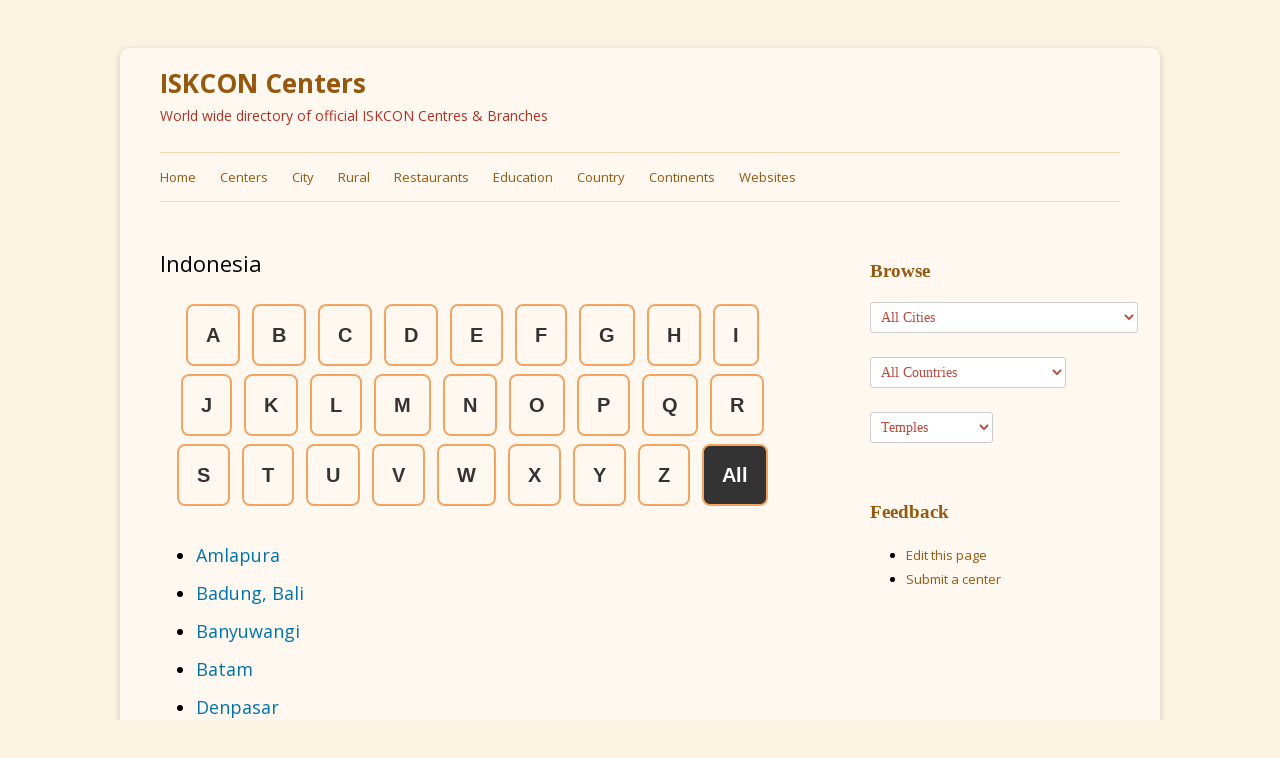

--- FILE ---
content_type: text/html; charset=UTF-8
request_url: https://centers.iskcondesiretree.com/indonesia/
body_size: 12742
content:
<!DOCTYPE html>
<!--[if IE 7]>
<html class="ie ie7" dir="ltr" lang="en-US" prefix="og: https://ogp.me/ns#">
<![endif]-->
<!--[if IE 8]>
<html class="ie ie8" dir="ltr" lang="en-US" prefix="og: https://ogp.me/ns#">
<![endif]-->
<!--[if !(IE 7) & !(IE 8)]><!-->
<html dir="ltr" lang="en-US" prefix="og: https://ogp.me/ns#">
<!--<![endif]-->
<head>
<meta charset="UTF-8" />
<meta name="viewport" content="width=device-width" />
<title>ISKCON Indonesia | Asia | ISKCON Centers</title>
<link rel="profile" href="https://gmpg.org/xfn/11" />
<link rel="pingback" href="https://centers.iskcondesiretree.com/xmlrpc.php" />
<link rel="icon" href="https://centers.iskcondesiretree.com/wp-content/uploads/2011/06/ISKCON-LOGO-300x255.png" type="image/x-icon" />
<link rel="shortcut icon" href="https://centers.iskcondesiretree.com/wp-content/uploads/2011/06/ISKCON-LOGO-300x255.png" type="image/x-icon" />
<!--[if lt IE 9]>
<script src="https://centers.iskcondesiretree.com/wp-content/themes/iskcenters/js/html5.js" type="text/javascript"></script>
<script>
  (function(i,s,o,g,r,a,m){i['GoogleAnalyticsObject']=r;i[r]=i[r]||function(){
  (i[r].q=i[r].q||[]).push(arguments)},i[r].l=1*new Date();a=s.createElement(o),
  m=s.getElementsByTagName(o)[0];a.async=1;a.src=g;m.parentNode.insertBefore(a,m)
  })(window,document,'script','//www.google-analytics.com/analytics.js','ga');

  ga('create', 'UA-8513859-6', 'auto');
  ga('send', 'pageview');

</script>

<![endif]-->

		<!-- All in One SEO 4.9.3 - aioseo.com -->
	<meta name="description" content="The International Society For Krishna Consciousness (ISKCON) in Indonesia. Official contact detail of all ISKCON Center in Indonesia by www.iskconcenters.com" />
	<meta name="robots" content="max-image-preview:large" />
	<link rel="canonical" href="https://centers.iskcondesiretree.com/indonesia/" />
	<meta name="generator" content="All in One SEO (AIOSEO) 4.9.3" />
		<meta property="og:locale" content="en_US" />
		<meta property="og:site_name" content="ISKCON Centers - World wide directory of official ISKCON Centres &amp; Branches" />
		<meta property="og:type" content="article" />
		<meta property="og:title" content="ISKCON Indonesia | Asia | ISKCON Centers" />
		<meta property="og:description" content="The International Society For Krishna Consciousness (ISKCON) in Indonesia. Official contact detail of all ISKCON Center in Indonesia by www.iskconcenters.com" />
		<meta property="og:url" content="https://centers.iskcondesiretree.com/indonesia/" />
		<meta property="article:published_time" content="2011-07-09T10:12:02+00:00" />
		<meta property="article:modified_time" content="2026-01-02T04:16:41+00:00" />
		<meta name="twitter:card" content="summary" />
		<meta name="twitter:title" content="ISKCON Indonesia | Asia | ISKCON Centers" />
		<meta name="twitter:description" content="The International Society For Krishna Consciousness (ISKCON) in Indonesia. Official contact detail of all ISKCON Center in Indonesia by www.iskconcenters.com" />
		<script type="application/ld+json" class="aioseo-schema">
			{"@context":"https:\/\/schema.org","@graph":[{"@type":"BreadcrumbList","@id":"https:\/\/centers.iskcondesiretree.com\/indonesia\/#breadcrumblist","itemListElement":[{"@type":"ListItem","@id":"https:\/\/centers.iskcondesiretree.com#listItem","position":1,"name":"Home","item":"https:\/\/centers.iskcondesiretree.com","nextItem":{"@type":"ListItem","@id":"https:\/\/centers.iskcondesiretree.com\/indonesia\/#listItem","name":"Indonesia"}},{"@type":"ListItem","@id":"https:\/\/centers.iskcondesiretree.com\/indonesia\/#listItem","position":2,"name":"Indonesia","previousItem":{"@type":"ListItem","@id":"https:\/\/centers.iskcondesiretree.com#listItem","name":"Home"}}]},{"@type":"Organization","@id":"https:\/\/centers.iskcondesiretree.com\/#organization","name":"ISKCON Centers","description":"World wide directory of official ISKCON Centres & Branches","url":"https:\/\/centers.iskcondesiretree.com\/"},{"@type":"WebPage","@id":"https:\/\/centers.iskcondesiretree.com\/indonesia\/#webpage","url":"https:\/\/centers.iskcondesiretree.com\/indonesia\/","name":"ISKCON Indonesia | Asia | ISKCON Centers","description":"The International Society For Krishna Consciousness (ISKCON) in Indonesia. Official contact detail of all ISKCON Center in Indonesia by www.iskconcenters.com","inLanguage":"en-US","isPartOf":{"@id":"https:\/\/centers.iskcondesiretree.com\/#website"},"breadcrumb":{"@id":"https:\/\/centers.iskcondesiretree.com\/indonesia\/#breadcrumblist"},"datePublished":"2011-07-09T10:12:02+00:00","dateModified":"2026-01-02T04:16:41+00:00"},{"@type":"WebSite","@id":"https:\/\/centers.iskcondesiretree.com\/#website","url":"https:\/\/centers.iskcondesiretree.com\/","name":"ISKCON Centers","description":"World wide directory of official ISKCON Centres & Branches","inLanguage":"en-US","publisher":{"@id":"https:\/\/centers.iskcondesiretree.com\/#organization"}}]}
		</script>
		<!-- All in One SEO -->

<link rel='dns-prefetch' href='//fonts.googleapis.com' />
<link rel="alternate" type="application/rss+xml" title="ISKCON Centers &raquo; Feed" href="https://centers.iskcondesiretree.com/feed/" />
<link rel="alternate" type="application/rss+xml" title="ISKCON Centers &raquo; Comments Feed" href="https://centers.iskcondesiretree.com/comments/feed/" />
<link rel="alternate" title="oEmbed (JSON)" type="application/json+oembed" href="https://centers.iskcondesiretree.com/wp-json/oembed/1.0/embed?url=https%3A%2F%2Fcenters.iskcondesiretree.com%2Findonesia%2F" />
<link rel="alternate" title="oEmbed (XML)" type="text/xml+oembed" href="https://centers.iskcondesiretree.com/wp-json/oembed/1.0/embed?url=https%3A%2F%2Fcenters.iskcondesiretree.com%2Findonesia%2F&#038;format=xml" />
<style id='wp-img-auto-sizes-contain-inline-css' type='text/css'>
img:is([sizes=auto i],[sizes^="auto," i]){contain-intrinsic-size:3000px 1500px}
/*# sourceURL=wp-img-auto-sizes-contain-inline-css */
</style>
<style id='wp-emoji-styles-inline-css' type='text/css'>

	img.wp-smiley, img.emoji {
		display: inline !important;
		border: none !important;
		box-shadow: none !important;
		height: 1em !important;
		width: 1em !important;
		margin: 0 0.07em !important;
		vertical-align: -0.1em !important;
		background: none !important;
		padding: 0 !important;
	}
/*# sourceURL=wp-emoji-styles-inline-css */
</style>
<link rel='stylesheet' id='wp-block-library-css' href='https://centers.iskcondesiretree.com/wp-includes/css/dist/block-library/style.min.css?ver=6.9' type='text/css' media='all' />
<style id='global-styles-inline-css' type='text/css'>
:root{--wp--preset--aspect-ratio--square: 1;--wp--preset--aspect-ratio--4-3: 4/3;--wp--preset--aspect-ratio--3-4: 3/4;--wp--preset--aspect-ratio--3-2: 3/2;--wp--preset--aspect-ratio--2-3: 2/3;--wp--preset--aspect-ratio--16-9: 16/9;--wp--preset--aspect-ratio--9-16: 9/16;--wp--preset--color--black: #000000;--wp--preset--color--cyan-bluish-gray: #abb8c3;--wp--preset--color--white: #ffffff;--wp--preset--color--pale-pink: #f78da7;--wp--preset--color--vivid-red: #cf2e2e;--wp--preset--color--luminous-vivid-orange: #ff6900;--wp--preset--color--luminous-vivid-amber: #fcb900;--wp--preset--color--light-green-cyan: #7bdcb5;--wp--preset--color--vivid-green-cyan: #00d084;--wp--preset--color--pale-cyan-blue: #8ed1fc;--wp--preset--color--vivid-cyan-blue: #0693e3;--wp--preset--color--vivid-purple: #9b51e0;--wp--preset--gradient--vivid-cyan-blue-to-vivid-purple: linear-gradient(135deg,rgb(6,147,227) 0%,rgb(155,81,224) 100%);--wp--preset--gradient--light-green-cyan-to-vivid-green-cyan: linear-gradient(135deg,rgb(122,220,180) 0%,rgb(0,208,130) 100%);--wp--preset--gradient--luminous-vivid-amber-to-luminous-vivid-orange: linear-gradient(135deg,rgb(252,185,0) 0%,rgb(255,105,0) 100%);--wp--preset--gradient--luminous-vivid-orange-to-vivid-red: linear-gradient(135deg,rgb(255,105,0) 0%,rgb(207,46,46) 100%);--wp--preset--gradient--very-light-gray-to-cyan-bluish-gray: linear-gradient(135deg,rgb(238,238,238) 0%,rgb(169,184,195) 100%);--wp--preset--gradient--cool-to-warm-spectrum: linear-gradient(135deg,rgb(74,234,220) 0%,rgb(151,120,209) 20%,rgb(207,42,186) 40%,rgb(238,44,130) 60%,rgb(251,105,98) 80%,rgb(254,248,76) 100%);--wp--preset--gradient--blush-light-purple: linear-gradient(135deg,rgb(255,206,236) 0%,rgb(152,150,240) 100%);--wp--preset--gradient--blush-bordeaux: linear-gradient(135deg,rgb(254,205,165) 0%,rgb(254,45,45) 50%,rgb(107,0,62) 100%);--wp--preset--gradient--luminous-dusk: linear-gradient(135deg,rgb(255,203,112) 0%,rgb(199,81,192) 50%,rgb(65,88,208) 100%);--wp--preset--gradient--pale-ocean: linear-gradient(135deg,rgb(255,245,203) 0%,rgb(182,227,212) 50%,rgb(51,167,181) 100%);--wp--preset--gradient--electric-grass: linear-gradient(135deg,rgb(202,248,128) 0%,rgb(113,206,126) 100%);--wp--preset--gradient--midnight: linear-gradient(135deg,rgb(2,3,129) 0%,rgb(40,116,252) 100%);--wp--preset--font-size--small: 13px;--wp--preset--font-size--medium: 20px;--wp--preset--font-size--large: 36px;--wp--preset--font-size--x-large: 42px;--wp--preset--spacing--20: 0.44rem;--wp--preset--spacing--30: 0.67rem;--wp--preset--spacing--40: 1rem;--wp--preset--spacing--50: 1.5rem;--wp--preset--spacing--60: 2.25rem;--wp--preset--spacing--70: 3.38rem;--wp--preset--spacing--80: 5.06rem;--wp--preset--shadow--natural: 6px 6px 9px rgba(0, 0, 0, 0.2);--wp--preset--shadow--deep: 12px 12px 50px rgba(0, 0, 0, 0.4);--wp--preset--shadow--sharp: 6px 6px 0px rgba(0, 0, 0, 0.2);--wp--preset--shadow--outlined: 6px 6px 0px -3px rgb(255, 255, 255), 6px 6px rgb(0, 0, 0);--wp--preset--shadow--crisp: 6px 6px 0px rgb(0, 0, 0);}:where(.is-layout-flex){gap: 0.5em;}:where(.is-layout-grid){gap: 0.5em;}body .is-layout-flex{display: flex;}.is-layout-flex{flex-wrap: wrap;align-items: center;}.is-layout-flex > :is(*, div){margin: 0;}body .is-layout-grid{display: grid;}.is-layout-grid > :is(*, div){margin: 0;}:where(.wp-block-columns.is-layout-flex){gap: 2em;}:where(.wp-block-columns.is-layout-grid){gap: 2em;}:where(.wp-block-post-template.is-layout-flex){gap: 1.25em;}:where(.wp-block-post-template.is-layout-grid){gap: 1.25em;}.has-black-color{color: var(--wp--preset--color--black) !important;}.has-cyan-bluish-gray-color{color: var(--wp--preset--color--cyan-bluish-gray) !important;}.has-white-color{color: var(--wp--preset--color--white) !important;}.has-pale-pink-color{color: var(--wp--preset--color--pale-pink) !important;}.has-vivid-red-color{color: var(--wp--preset--color--vivid-red) !important;}.has-luminous-vivid-orange-color{color: var(--wp--preset--color--luminous-vivid-orange) !important;}.has-luminous-vivid-amber-color{color: var(--wp--preset--color--luminous-vivid-amber) !important;}.has-light-green-cyan-color{color: var(--wp--preset--color--light-green-cyan) !important;}.has-vivid-green-cyan-color{color: var(--wp--preset--color--vivid-green-cyan) !important;}.has-pale-cyan-blue-color{color: var(--wp--preset--color--pale-cyan-blue) !important;}.has-vivid-cyan-blue-color{color: var(--wp--preset--color--vivid-cyan-blue) !important;}.has-vivid-purple-color{color: var(--wp--preset--color--vivid-purple) !important;}.has-black-background-color{background-color: var(--wp--preset--color--black) !important;}.has-cyan-bluish-gray-background-color{background-color: var(--wp--preset--color--cyan-bluish-gray) !important;}.has-white-background-color{background-color: var(--wp--preset--color--white) !important;}.has-pale-pink-background-color{background-color: var(--wp--preset--color--pale-pink) !important;}.has-vivid-red-background-color{background-color: var(--wp--preset--color--vivid-red) !important;}.has-luminous-vivid-orange-background-color{background-color: var(--wp--preset--color--luminous-vivid-orange) !important;}.has-luminous-vivid-amber-background-color{background-color: var(--wp--preset--color--luminous-vivid-amber) !important;}.has-light-green-cyan-background-color{background-color: var(--wp--preset--color--light-green-cyan) !important;}.has-vivid-green-cyan-background-color{background-color: var(--wp--preset--color--vivid-green-cyan) !important;}.has-pale-cyan-blue-background-color{background-color: var(--wp--preset--color--pale-cyan-blue) !important;}.has-vivid-cyan-blue-background-color{background-color: var(--wp--preset--color--vivid-cyan-blue) !important;}.has-vivid-purple-background-color{background-color: var(--wp--preset--color--vivid-purple) !important;}.has-black-border-color{border-color: var(--wp--preset--color--black) !important;}.has-cyan-bluish-gray-border-color{border-color: var(--wp--preset--color--cyan-bluish-gray) !important;}.has-white-border-color{border-color: var(--wp--preset--color--white) !important;}.has-pale-pink-border-color{border-color: var(--wp--preset--color--pale-pink) !important;}.has-vivid-red-border-color{border-color: var(--wp--preset--color--vivid-red) !important;}.has-luminous-vivid-orange-border-color{border-color: var(--wp--preset--color--luminous-vivid-orange) !important;}.has-luminous-vivid-amber-border-color{border-color: var(--wp--preset--color--luminous-vivid-amber) !important;}.has-light-green-cyan-border-color{border-color: var(--wp--preset--color--light-green-cyan) !important;}.has-vivid-green-cyan-border-color{border-color: var(--wp--preset--color--vivid-green-cyan) !important;}.has-pale-cyan-blue-border-color{border-color: var(--wp--preset--color--pale-cyan-blue) !important;}.has-vivid-cyan-blue-border-color{border-color: var(--wp--preset--color--vivid-cyan-blue) !important;}.has-vivid-purple-border-color{border-color: var(--wp--preset--color--vivid-purple) !important;}.has-vivid-cyan-blue-to-vivid-purple-gradient-background{background: var(--wp--preset--gradient--vivid-cyan-blue-to-vivid-purple) !important;}.has-light-green-cyan-to-vivid-green-cyan-gradient-background{background: var(--wp--preset--gradient--light-green-cyan-to-vivid-green-cyan) !important;}.has-luminous-vivid-amber-to-luminous-vivid-orange-gradient-background{background: var(--wp--preset--gradient--luminous-vivid-amber-to-luminous-vivid-orange) !important;}.has-luminous-vivid-orange-to-vivid-red-gradient-background{background: var(--wp--preset--gradient--luminous-vivid-orange-to-vivid-red) !important;}.has-very-light-gray-to-cyan-bluish-gray-gradient-background{background: var(--wp--preset--gradient--very-light-gray-to-cyan-bluish-gray) !important;}.has-cool-to-warm-spectrum-gradient-background{background: var(--wp--preset--gradient--cool-to-warm-spectrum) !important;}.has-blush-light-purple-gradient-background{background: var(--wp--preset--gradient--blush-light-purple) !important;}.has-blush-bordeaux-gradient-background{background: var(--wp--preset--gradient--blush-bordeaux) !important;}.has-luminous-dusk-gradient-background{background: var(--wp--preset--gradient--luminous-dusk) !important;}.has-pale-ocean-gradient-background{background: var(--wp--preset--gradient--pale-ocean) !important;}.has-electric-grass-gradient-background{background: var(--wp--preset--gradient--electric-grass) !important;}.has-midnight-gradient-background{background: var(--wp--preset--gradient--midnight) !important;}.has-small-font-size{font-size: var(--wp--preset--font-size--small) !important;}.has-medium-font-size{font-size: var(--wp--preset--font-size--medium) !important;}.has-large-font-size{font-size: var(--wp--preset--font-size--large) !important;}.has-x-large-font-size{font-size: var(--wp--preset--font-size--x-large) !important;}
/*# sourceURL=global-styles-inline-css */
</style>

<style id='classic-theme-styles-inline-css' type='text/css'>
/*! This file is auto-generated */
.wp-block-button__link{color:#fff;background-color:#32373c;border-radius:9999px;box-shadow:none;text-decoration:none;padding:calc(.667em + 2px) calc(1.333em + 2px);font-size:1.125em}.wp-block-file__button{background:#32373c;color:#fff;text-decoration:none}
/*# sourceURL=/wp-includes/css/classic-themes.min.css */
</style>
<link rel='stylesheet' id='parent-style-css' href='https://centers.iskcondesiretree.com/wp-content/themes/iskcenters/style.css?ver=6.9' type='text/css' media='all' />
<link rel='stylesheet' id='twentytwelve-fonts-css' href='https://fonts.googleapis.com/css?family=Open+Sans:400italic,700italic,400,700&#038;subset=latin,latin-ext' type='text/css' media='all' />
<link rel='stylesheet' id='twentytwelve-style-css' href='https://centers.iskcondesiretree.com/wp-content/themes/iskcenters-child/style.css?ver=6.9' type='text/css' media='all' />
<link rel='stylesheet' id='wp-pagenavi-css' href='https://centers.iskcondesiretree.com/wp-content/plugins/wp-pagenavi/pagenavi-css.css?ver=2.70' type='text/css' media='all' />
<link rel='stylesheet' id='dashicons-css' href='https://centers.iskcondesiretree.com/wp-includes/css/dashicons.min.css?ver=6.9' type='text/css' media='all' />
<link rel='stylesheet' id='alphalisting-css' href='https://centers.iskcondesiretree.com/wp-content/plugins/alphalisting/css/alphalisting-default.css?ver=4.3.7' type='text/css' media='all' />
<script type="text/javascript" src="https://centers.iskcondesiretree.com/wp-includes/js/jquery/jquery.min.js?ver=3.7.1" id="jquery-core-js"></script>
<script type="text/javascript" src="https://centers.iskcondesiretree.com/wp-includes/js/jquery/jquery-migrate.min.js?ver=3.4.1" id="jquery-migrate-js"></script>
<link rel="https://api.w.org/" href="https://centers.iskcondesiretree.com/wp-json/" /><link rel="alternate" title="JSON" type="application/json" href="https://centers.iskcondesiretree.com/wp-json/wp/v2/pages/2027" /><link rel="EditURI" type="application/rsd+xml" title="RSD" href="https://centers.iskcondesiretree.com/xmlrpc.php?rsd" />
<meta name="generator" content="WordPress 6.9" />
<link rel='shortlink' href='https://centers.iskcondesiretree.com/?p=2027' />
<style>
    /* Container styling */
    .az-filter {
        margin-bottom: 30px;
        text-align: center;
        font-family: Arial, sans-serif;
    }

    /* Alphabet letters */
    .az-filter a {
        display: inline-block;
        padding: 12px 18px;
        margin: 4px;
        border-radius: 8px;
        border: 2px solid #f4a460;
        text-decoration: none;
        font-weight: bold;
        font-size: 20px;
        color: #333;
        transition: all 0.3s ease;
    }

    /* Hover and active states */
    .az-filter a.active,
    .az-filter a:hover {
        background-color: #f4a460;
        color: #fff;
        transform: scale(1.2);
        box-shadow: 0 4px 8px rgba(0,0,0,0.2);
    }

    /* "All" button styling */
    .az-filter a:last-child {
        background-color: #333;
        color: #fff;
    }

    .az-filter a:last-child:hover {
        background-color: #f4a460;
        color: #000;
    }

    /* Posts list */
    .az-post-list {
        list-style: none;
        padding-left: 0;
        font-size: 18px;
    }

    .az-post-list li {
        margin-bottom: 8px;
    }

    .az-post-list li a {
        color: #0073aa;
        text-decoration: none;
        transition: color 0.3s;
    }

    .az-post-list li a:hover {
        color: #f4a460;
    }
    </style><style type="text/css" id="custom-background-css">
body.custom-background { background-color: #fcf2e0; }
</style>
			<style type="text/css" id="wp-custom-css">
			/*
You can add your own CSS here.

Click the help icon above to learn more.
*/
.menu-item {margin-right: 20px!important;}		</style>
		</head>

<body data-rsssl=1 class="wp-singular page-template-default page page-id-2027 custom-background wp-theme-iskcenters wp-child-theme-iskcenters-child custom-font-enabled single-author">
<div id="page" class="hfeed site">
	<header id="masthead" class="site-header" role="banner">
       		<hgroup>
			<h1 class="site-title"><a href="https://centers.iskcondesiretree.com/" title="ISKCON Centers" rel="home">ISKCON Centers</a></h1>
			<h2 class="site-description">World wide directory of official ISKCON Centres &amp; Branches</h2>
		</hgroup>
               
		<nav id="site-navigation" class="main-navigation" role="navigation">
			<button class="menu-toggle">Menu</button>
			<a class="assistive-text" href="#content" title="Skip to content">Skip to content</a>
			<div class="menu-header-container"><ul id="menu-header" class="nav-menu"><li id="menu-item-439" class="menu-item menu-item-type-post_type menu-item-object-page menu-item-home menu-item-439"><a href="https://centers.iskcondesiretree.com/">Home</a></li>
<li id="menu-item-7587" class="menu-item menu-item-type-post_type menu-item-object-page menu-item-7587"><a href="https://centers.iskcondesiretree.com/centers/">Centers</a></li>
<li id="menu-item-429" class="menu-item menu-item-type-post_type menu-item-object-page menu-item-429"><a href="https://centers.iskcondesiretree.com/city/">City</a></li>
<li id="menu-item-7588" class="menu-item menu-item-type-post_type menu-item-object-page menu-item-7588"><a href="https://centers.iskcondesiretree.com/farm-and-rural-communities/">Rural</a></li>
<li id="menu-item-10815" class="menu-item menu-item-type-post_type menu-item-object-page menu-item-10815"><a href="https://centers.iskcondesiretree.com/restaurants/">Restaurants</a></li>
<li id="menu-item-10886" class="menu-item menu-item-type-post_type menu-item-object-page menu-item-10886"><a href="https://centers.iskcondesiretree.com/iskcon-education/">Education</a></li>
<li id="menu-item-307" class="menu-item menu-item-type-post_type menu-item-object-page menu-item-307"><a href="https://centers.iskcondesiretree.com/country/">Country</a></li>
<li id="menu-item-2296" class="menu-item menu-item-type-post_type menu-item-object-page menu-item-2296"><a href="https://centers.iskcondesiretree.com/continents/">Continents</a></li>
<li id="menu-item-467" class="menu-item menu-item-type-post_type menu-item-object-page menu-item-467"><a href="https://centers.iskcondesiretree.com/websites/">Websites</a></li>
</ul></div>		</nav><!-- #site-navigation -->

			</header><!-- #masthead -->

	<div id="main" class="wrapper">
	<div id="primary" class="site-content">
		<div id="content" role="main">

							
	<article id="post-2027" class="post-2027 page type-page status-publish hentry">
		<header class="entry-header">
												<h1 class="entry-title">Indonesia</h1>
		</header>

		<div class="entry-content">
			<div class="az-filter"><a class="" href="/indonesia/?letter=A">A</a> <a class="" href="/indonesia/?letter=B">B</a> <a class="" href="/indonesia/?letter=C">C</a> <a class="" href="/indonesia/?letter=D">D</a> <a class="" href="/indonesia/?letter=E">E</a> <a class="" href="/indonesia/?letter=F">F</a> <a class="" href="/indonesia/?letter=G">G</a> <a class="" href="/indonesia/?letter=H">H</a> <a class="" href="/indonesia/?letter=I">I</a> <a class="" href="/indonesia/?letter=J">J</a> <a class="" href="/indonesia/?letter=K">K</a> <a class="" href="/indonesia/?letter=L">L</a> <a class="" href="/indonesia/?letter=M">M</a> <a class="" href="/indonesia/?letter=N">N</a> <a class="" href="/indonesia/?letter=O">O</a> <a class="" href="/indonesia/?letter=P">P</a> <a class="" href="/indonesia/?letter=Q">Q</a> <a class="" href="/indonesia/?letter=R">R</a> <a class="" href="/indonesia/?letter=S">S</a> <a class="" href="/indonesia/?letter=T">T</a> <a class="" href="/indonesia/?letter=U">U</a> <a class="" href="/indonesia/?letter=V">V</a> <a class="" href="/indonesia/?letter=W">W</a> <a class="" href="/indonesia/?letter=X">X</a> <a class="" href="/indonesia/?letter=Y">Y</a> <a class="" href="/indonesia/?letter=Z">Z</a> <a href="/indonesia/">All</a></div><ul class="az-post-list"><li><a href="https://centers.iskcondesiretree.com/2015/08/10/amlapura/">Amlapura</a></li><li><a href="https://centers.iskcondesiretree.com/2013/07/26/badung/">Badung, Bali</a></li><li><a href="https://centers.iskcondesiretree.com/2013/07/29/banyuwangi/">Banyuwangi</a></li><li><a href="https://centers.iskcondesiretree.com/2013/07/29/batam/">Batam</a></li><li><a href="https://centers.iskcondesiretree.com/2011/06/06/denpasar/">Denpasar</a></li><li><a href="https://centers.iskcondesiretree.com/2013/07/28/gerung/">Gerung</a></li><li><a href="https://centers.iskcondesiretree.com/2011/11/07/gianyar/">Gianyar</a></li><li><a href="https://centers.iskcondesiretree.com/2011/06/06/jakarta-central/">Jakarta &#8211; Central</a></li><li><a href="https://centers.iskcondesiretree.com/2011/09/10/jakarta-govinda-kunja/">Jakarta &#8211; Govinda Kunja</a></li><li><a href="https://centers.iskcondesiretree.com/2011/09/09/jakarta-hilltop/">Jakarta &#8211; Hilltop</a></li><li><a href="https://centers.iskcondesiretree.com/2013/07/28/jembrana/">Jembrana</a></li><li><a href="https://centers.iskcondesiretree.com/2013/07/28/kanai-puri/">Kanai Puri</a></li><li><a href="https://centers.iskcondesiretree.com/2013/07/29/kendari/">Kendari</a></li><li><a href="https://centers.iskcondesiretree.com/2013/07/28/klungkung/">Klungkung</a></li><li><a href="https://centers.iskcondesiretree.com/2013/07/28/lampung/">Lampung</a></li><li><a href="https://centers.iskcondesiretree.com/2013/07/28/malang/">Malang</a></li><li><a href="https://centers.iskcondesiretree.com/2013/07/29/manokwari/">Manokwari</a></li><li><a href="https://centers.iskcondesiretree.com/2013/07/26/mengwi/">Mengwi</a></li><li><a href="https://centers.iskcondesiretree.com/2013/07/29/palangkaraya/">Palangkaraya</a></li><li><a href="https://centers.iskcondesiretree.com/2013/07/29/palu/">Palu</a></li><li><a href="https://centers.iskcondesiretree.com/2013/07/28/singaraja/">Singaraja</a></li><li><a href="https://centers.iskcondesiretree.com/2012/01/05/surabaya/">Surabaya</a></li><li><a href="https://centers.iskcondesiretree.com/2013/07/28/tabanan/">Tabanan</a></li><li><a href="https://centers.iskcondesiretree.com/2011/06/06/yogyakarta/">Yogyakarta</a></li></ul>
					</div><!-- .entry-content -->
		<footer class="entry-meta">
					</footer><!-- .entry-meta -->
	</article><!-- #post -->
				
<div id="comments" class="comments-area">

	
	
	
</div><!-- #comments .comments-area -->			
		</div><!-- #content -->
	</div><!-- #primary -->


			<div id="secondary" class="widget-area" role="complementary">
			<aside id="text-12" class="widget widget_text"><h3 class="widget-title">Browse</h3>			<div class="textwidget"><form action="../">
			<select onchange="window.open(this.options[this.selectedIndex].value,'_top')" style="font-size: 14px; color: rgb(187,76,64); font-family: verdana; background-color: rgb(255, 255, 255);"><option selected="selected" value="https://centers.iskcondesiretree.com/city/">All Cities</option><optgroup label="A"><option value="https://centers.iskcondesiretree.com/abeokuta/">Abeokuta</option><option value="https://centers.iskcondesiretree.com/abidjan/">Abidjan</option><option value="https://centers.iskcondesiretree.com/accra/">Accra</option><option value="https://centers.iskcondesiretree.com/adelaide/">Adelaide</option><option value="https://centers.iskcondesiretree.com/agartala/">Agartala</option><option value="https://centers.iskcondesiretree.com/ahmedabad/">Ahmedabad</option><option value="https://centers.iskcondesiretree.com/alaminos/">Alaminos</option><option value="https://centers.iskcondesiretree.com/allahabad/">Allahabad</option><option value="https://centers.iskcondesiretree.com/amravati/">Amravati</option><option value="https://centers.iskcondesiretree.com/amritsar/">Amritsar</option><option value="https://centers.iskcondesiretree.com/amsterdam/">Amsterdam</option><option value="https://centers.iskcondesiretree.com/antwerp/">Antwerp</option><option value="https://centers.iskcondesiretree.com/aravade-hare-krishna-gram/">Aravade</option><option value="https://centers.iskcondesiretree.com/arouca/">Arouca</option><option value="https://centers.iskcondesiretree.com/astrakhan/">Astrakhan</option><option value="https://centers.iskcondesiretree.com/asuncion/">Asunci&oacute;n</option><option value="https://centers.iskcondesiretree.com/atlanta/">Atlanta</option><option value="https://centers.iskcondesiretree.com/auckland/">Auckland</option><option value="https://centers.iskcondesiretree.com/austin/">Austin</option></optgroup> <optgroup label="B"><option value="https://centers.iskcondesiretree.com/bahadurgarh/">Bahadurgarh</option><option value="https://centers.iskcondesiretree.com/bahau/">Bahau</option><option value="https://centers.iskcondesiretree.com/baku/">Baku</option><option value="https://centers.iskcondesiretree.com/baltimore/">Baltimore</option><option value="https://centers.iskcondesiretree.com/bangalore-hare-krishna-hill/">Bangalore - Hare Krishna Hill</option><option value="https://centers.iskcondesiretree.com/bangkok/">Bangkok</option><option value="https://centers.iskcondesiretree.com/barcelona/">Barcelona</option><option value="https://centers.iskcondesiretree.com/baroda/">Baroda</option><option value="https://centers.iskcondesiretree.com/beed/">Beed</option><option value="https://centers.iskcondesiretree.com/belfast/">Belfast</option><option value="https://centers.iskcondesiretree.com/belgaum/">Belgaum</option><option value="https://centers.iskcondesiretree.com/belo-horizonte/">Belo Horizonte</option><option value="https://centers.iskcondesiretree.com/benin-city/">Benin City</option><option value="https://centers.iskcondesiretree.com/bergamo/">Bergamo</option><option value="https://centers.iskcondesiretree.com/berkeley/">Berkeley</option><option value="https://centers.iskcondesiretree.com/berlin/">Berlin</option><option value="https://centers.iskcondesiretree.com/bhubaneswar/">Bhubaneswar</option><option value="https://centers.iskcondesiretree.com/birmingham/">Birmingham</option><option value="https://centers.iskcondesiretree.com/bishkent/">Bishkent</option><option value="https://centers.iskcondesiretree.com/boise/">Boise</option><option value="https://centers.iskcondesiretree.com/boston/">Boston</option><option value="https://centers.iskcondesiretree.com/brahmapur-hare-krishna-temple/">Brahmapur - Hare Krishna Temple</option><option value="https://centers.iskcondesiretree.com/brahmapur-sri-ram-govinda-temple/">Brahmapur - Ram Govinda Temple</option><option value="https://centers.iskcondesiretree.com/brampton-mississauga/">Brampton</option><option value="https://centers.iskcondesiretree.com/bratislava/">Bratislava</option><option value="https://centers.iskcondesiretree.com/brisbane/">Brisbane</option><option value="https://centers.iskcondesiretree.com/budapest/">Budapest</option><option value="https://centers.iskcondesiretree.com/buenos-aires/">Buenos Aires - Bhaktivedanta Center</option><option value="https://centers.iskcondesiretree.com/buenos-aires-capital-federal/">Buenos Aires - Capital Federal</option><option value="https://centers.iskcondesiretree.com/bukit-mertajam/">Bukit Mertajam</option></optgroup> <optgroup label="C"><option value="https://centers.iskcondesiretree.com/cakovec/">Cakovec</option><option value="https://centers.iskcondesiretree.com/calgary/">Calgary</option><option value="https://centers.iskcondesiretree.com/canberra/">Canberra</option><option value="https://centers.iskcondesiretree.com/cape-town/">Cape Town</option><option value="https://centers.iskcondesiretree.com/caracas/">Caracas</option><option value="https://centers.iskcondesiretree.com/cardiff/">Cardiff</option><option value="https://centers.iskcondesiretree.com/catania/">Catania</option><option value="https://centers.iskcondesiretree.com/chamorshi/">Chamorshi</option><option value="https://centers.iskcondesiretree.com/chandigarh/">Chandigarh</option><option value="https://centers.iskcondesiretree.com/chennai/">Chennai</option><option value="https://centers.iskcondesiretree.com/chicago/">Chicago</option><option value="https://centers.iskcondesiretree.com/chita/">Chita</option><option value="https://centers.iskcondesiretree.com/chittagong-sri-krishna-mandir/">Chittagong - Sri Krishna Mandir</option><option value="https://centers.iskcondesiretree.com/chittagong-caitanya-cultural-society/">Chittagong - Sri Sri Radha Madava</option><option value="https://centers.iskcondesiretree.com/christchurch/">Christchurch</option><option value="https://centers.iskcondesiretree.com/cochabamba/">Cochabamba</option><option value="https://centers.iskcondesiretree.com/coimbatore/">Coimbatore</option><option value="https://centers.iskcondesiretree.com/cologne/">Cologne</option><option value="https://centers.iskcondesiretree.com/colombo/">Colombo</option><option value="https://centers.iskcondesiretree.com/columbus/">Columbus</option><option value="https://centers.iskcondesiretree.com/coventry/">Coventry</option><option value="https://centers.iskcondesiretree.com/curitiba/">Curitiba</option></optgroup> <optgroup label="D"><option value="https://centers.iskcondesiretree.com/dallas/">Dallas</option><option value="https://centers.iskcondesiretree.com/debe/">Debe</option><option value="https://centers.iskcondesiretree.com/denpasar/">Denpasar</option><option value="https://centers.iskcondesiretree.com/denver/">Denver</option><option value="https://centers.iskcondesiretree.com/detroit/">Detroit</option><option value="https://centers.iskcondesiretree.com/dhaka-banagram/">Dhaka - Banagram</option><option value="https://centers.iskcondesiretree.com/dhaka-swamibag/">Dhaka - Swamibag</option><option value="https://centers.iskcondesiretree.com/dnipropetrovsk/">Dnipropetrovsk</option><option value="https://centers.iskcondesiretree.com/donetsk/">Donetsk</option><option value="https://centers.iskcondesiretree.com/dublin/">Dublin</option><option value="https://centers.iskcondesiretree.com/durban/">Durban</option><option value="https://centers.iskcondesiretree.com/dushanbe/">Dushanbe</option><option value="https://centers.iskcondesiretree.com/dwarka/">Dwarka</option></optgroup> <optgroup label="E"><option value="https://centers.iskcondesiretree.com/edmonton/">Edmonton</option><option value="https://centers.iskcondesiretree.com/eger/">Eger</option><option value="https://centers.iskcondesiretree.com/ekaterinburg/">Ekaterinburg</option><option value="https://centers.iskcondesiretree.com/enugu/">Enugu</option></optgroup> <optgroup label="G"><option value="https://centers.iskcondesiretree.com/gaborone/">Gaborone</option><option value="https://centers.iskcondesiretree.com/gadei-giri/">Gadei Giri</option><option value="https://centers.iskcondesiretree.com/gainesville/">Gainesville</option><option value="https://centers.iskcondesiretree.com/george-town/">George Town</option><option value="https://centers.iskcondesiretree.com/georgetown/">Georgetown</option><option value="https://centers.iskcondesiretree.com/ghaziabad/">Ghaziabad</option><option value="https://centers.iskcondesiretree.com/gothenburg/">Gothenburg</option><option value="https://centers.iskcondesiretree.com/grodinge/">Gr&ouml;dinge</option><option value="https://centers.iskcondesiretree.com/guadalajara/">Guadalajara</option><option value="https://centers.iskcondesiretree.com/guayaquil/">Guayaquil</option><option value="https://centers.iskcondesiretree.com/guntur/">Guntur</option><option value="https://centers.iskcondesiretree.com/guwahati/">Guwahati</option></optgroup> <optgroup label="H"><option value="https://centers.iskcondesiretree.com/hamburg/">Hamburg</option><option value="https://centers.iskcondesiretree.com/hamilton/">Hamilton</option><option value="https://centers.iskcondesiretree.com/hanumkonda/">Hanamkonda</option><option value="https://centers.iskcondesiretree.com/haridaspur/">Haridaspur</option><option value="https://centers.iskcondesiretree.com/haridwar/">Haridwar</option><option value="https://centers.iskcondesiretree.com/hartford/">Hartford</option><option value="https://centers.iskcondesiretree.com/heidelberg/">Heidelberg</option><option value="https://centers.iskcondesiretree.com/helsinki/">Helsinki</option><option value="https://centers.iskcondesiretree.com/hillsboro/">Hillsboro</option><option value="https://centers.iskcondesiretree.com/hong-kong/">Hong Kong</option><option value="https://centers.iskcondesiretree.com/honolulu/">Honolulu</option><option value="https://centers.iskcondesiretree.com/houston/">Houston</option><option value="https://centers.iskcondesiretree.com/hyderabad/">Hyderabad</option></optgroup> <optgroup label="I"><option value="https://centers.iskcondesiretree.com/ibadan/">Ibadan</option><option value="https://centers.iskcondesiretree.com/imphal/">Imphal</option><option value="https://centers.iskcondesiretree.com/indore/">Indore</option><option value="https://centers.iskcondesiretree.com/ipoh/">Ipoh</option><option value="https://centers.iskcondesiretree.com/irkutsk/">Irkutsk</option></optgroup> <optgroup label="J"><option value="https://centers.iskcondesiretree.com/jaipur/">Jaipur</option><option value="https://centers.iskcondesiretree.com/jakarta/">Jakarta</option><option value="https://centers.iskcondesiretree.com/jammu/">Jammu</option><option value="https://centers.iskcondesiretree.com/jessore-nitai-gaur-mandir/">Jessore - Nitai Gaur Mandir</option><option value="https://centers.iskcondesiretree.com/jessore-sri-rup-sanatan-smriti-tirtha-mandir/">Jessore - Sri Rup-Sanatan Mandir</option><option value="https://centers.iskcondesiretree.com/jhansi/">Jhansi</option><option value="https://centers.iskcondesiretree.com/johannesburg/">Johannesburg</option><option value="https://centers.iskcondesiretree.com/jos/">Jos</option></optgroup> <optgroup label="K"><option value="https://centers.iskcondesiretree.com/kaduna/">Kaduna</option><option value="https://centers.iskcondesiretree.com/kampala/">Kampala</option><option value="https://centers.iskcondesiretree.com/kanpur/">Kanpur</option><option value="https://centers.iskcondesiretree.com/kansas-city/">Kansas City</option><option value="https://centers.iskcondesiretree.com/karlovac/">Karlovac</option><option value="https://centers.iskcondesiretree.com/kathmandu/">Kathmandu</option><option value="https://centers.iskcondesiretree.com/katra/">Katra</option><option value="https://centers.iskcondesiretree.com/kaunas/">Kaunas</option><option value="https://centers.iskcondesiretree.com/kazan/">Kazan</option><option value="https://centers.iskcondesiretree.com/kharkiv/">Kharki</option><option value="https://centers.iskcondesiretree.com/kiev-dmitrievskaya/">Kiev - Dmitrievskaya</option><option value="https://centers.iskcondesiretree.com/kiev-zoryany-pereulok/">Kiev - Zoryany pereulok</option><option value="https://centers.iskcondesiretree.com/kishinev/">Kishinev</option><option value="https://centers.iskcondesiretree.com/kisumu/">Kisumu</option><option value="https://centers.iskcondesiretree.com/klang/">Klang</option><option value="https://centers.iskcondesiretree.com/kokosovce/">Kokosovce</option><option value="https://centers.iskcondesiretree.com/kolkata/">Kolkata</option><option value="https://centers.iskcondesiretree.com/krasnodar/">Krasnodar</option><option value="https://centers.iskcondesiretree.com/kuala-lumpur/">Kuala Lumpur</option><option value="https://centers.iskcondesiretree.com/kuching/">Kuching</option><option value="https://centers.iskcondesiretree.com/kumasi/">Kumasi</option><option value="https://centers.iskcondesiretree.com/kurjinovo/">Kurjinovo</option><option value="https://centers.iskcondesiretree.com/kurukshetra/">Kurukshetra</option></optgroup> <optgroup label="L"><option value="https://centers.iskcondesiretree.com/labasa/">Labasa</option><option value="https://centers.iskcondesiretree.com/lagos/">Lagos</option><option value="https://centers.iskcondesiretree.com/laguna-beach/">Laguna Beach</option><option value="https://centers.iskcondesiretree.com/las-vegas/">Las Vegas</option><option value="https://centers.iskcondesiretree.com/lautoka/">Lautoka</option><option value="https://centers.iskcondesiretree.com/leicester/">Leicester</option><option value="https://centers.iskcondesiretree.com/leipzig/">Leipzig</option><option value="https://centers.iskcondesiretree.com/lenasia/">Lenasia</option><option value="https://centers.iskcondesiretree.com/lesmahagow/">Lesmahagow</option><option value="https://centers.iskcondesiretree.com/lima/">Lima</option><option value="https://centers.iskcondesiretree.com/lisbon/">Lisbon</option><option value="https://centers.iskcondesiretree.com/ljubljana/">Ljubljana</option><option value="https://centers.iskcondesiretree.com/locarno/">Locarno</option><option value="https://centers.iskcondesiretree.com/lome/">Lom&eacute;</option><option value="https://centers.iskcondesiretree.com/london-bhaktivedanta-manor/">London - Bhaktivedanta Manor</option><option value="https://centers.iskcondesiretree.com/london-kings-cross/">London &ndash; Matchless Gift</option><option value="https://centers.iskcondesiretree.com/london-south-norwood/">London - South Norwood</option><option value="https://centers.iskcondesiretree.com/longdenville/">Longdenville</option><option value="https://centers.iskcondesiretree.com/los-angeles/">Los Angeles</option><option value="https://centers.iskcondesiretree.com/los-corralitos-guaymallin-new-gundica-dham-farm/">Los Corralitos Guaymallin</option><option value="https://centers.iskcondesiretree.com/lucknow/">Lucknow</option><option value="https://centers.iskcondesiretree.com/ludhiana/">Ludhiana</option><option value="https://centers.iskcondesiretree.com/lund/">Lund</option></optgroup> <optgroup label="M"><option value="https://centers.iskcondesiretree.com/madrid/">Madrid</option><option value="https://centers.iskcondesiretree.com/madurai/">Madurai</option><option value="https://centers.iskcondesiretree.com/manchester/">Manchester</option><option value="https://centers.iskcondesiretree.com/mandalay/">Mandalay</option><option value="https://centers.iskcondesiretree.com/mangalore/">Mangalore</option><option value="https://centers.iskcondesiretree.com/manila/">Manila</option><option value="https://centers.iskcondesiretree.com/marondera/">Marondera</option><option value="https://centers.iskcondesiretree.com/mayapur/">Mayapur</option><option value="https://centers.iskcondesiretree.com/melbourne/">Melbourne</option><option value="https://centers.iskcondesiretree.com/mexico-city/">Mexico City</option><option value="https://centers.iskcondesiretree.com/miami/">Miami</option><option value="https://centers.iskcondesiretree.com/minsk/">Minsk</option><option value="https://centers.iskcondesiretree.com/moirang/">Moirang</option><option value="https://centers.iskcondesiretree.com/mombasa/">Mombasa</option><option value="https://centers.iskcondesiretree.com/monterrey/">Monterrey</option><option value="https://centers.iskcondesiretree.com/moscow-sri-jagannath-mandir/">Moscow - Sri Jagannath Mandir</option><option value="https://centers.iskcondesiretree.com/moscow/">Moscow - Sri Sri Radha Madhav</option><option value="https://centers.iskcondesiretree.com/mumbai%e2%80%93chowpatty/">Mumbai &ndash; Chowpatty</option><option value="https://centers.iskcondesiretree.com/mumbai-juhu/">Mumbai - Juhu</option><option value="https://centers.iskcondesiretree.com/mumbai-mira-road/">Mumbai - Mira Road</option><option value="https://centers.iskcondesiretree.com/munich/">Munich</option><option value="https://centers.iskcondesiretree.com/murmansk/">Murmansk</option><option value="https://centers.iskcondesiretree.com/musashino-city/">Musashino-City</option><option value="https://centers.iskcondesiretree.com/myitkyina/">Myitkyina</option><option value="https://centers.iskcondesiretree.com/mysore/">Mysore</option><option value="https://centers.iskcondesiretree.com/malaga/">M&aacute;laga</option></optgroup> <optgroup label="N"><option value="https://centers.iskcondesiretree.com/nagpur/">Nagpur</option><option value="https://centers.iskcondesiretree.com/nairobi/">Nairobi</option><option value="https://centers.iskcondesiretree.com/nashik/">Nashik</option><option value="https://centers.iskcondesiretree.com/nausori/">Nausori</option><option value="https://centers.iskcondesiretree.com/nellore/">Nellore</option><option value="https://centers.iskcondesiretree.com/new-delhi-chattarpur/">New Delhi - Chattarpur</option><option value="https://centers.iskcondesiretree.com/new-delhi-east-of-kailash/">New Delhi - East of Kailash</option><option value="https://centers.iskcondesiretree.com/new-delhi-panchsheel/">New Delhi - Panchsheel</option><option value="https://centers.iskcondesiretree.com/new-delhi-punjabi-bagh/">New Delhi - Punjabi Bagh</option><option value="https://centers.iskcondesiretree.com/delhi-rohini/">New Delhi - Rohini</option><option value="https://centers.iskcondesiretree.com/new-mumbai/">New Mumbai - Kharghar</option><option value="https://centers.iskcondesiretree.com/new-orleans/">New Orleans</option><option value="https://centers.iskcondesiretree.com/new-york-brooklyn/">New York - Brooklyn</option><option value="https://centers.iskcondesiretree.com/new-york-krishna-balarama-temple/">New York - Krishna Balarama Temple</option><option value="https://centers.iskcondesiretree.com/new-york-long-island-temple/">New York - Long Island Temple</option><option value="https://centers.iskcondesiretree.com/new-york-second-avenue/">New York - Second Avenue</option><option value="https://centers.iskcondesiretree.com/newcastle/">Newcastle</option><option value="https://centers.iskcondesiretree.com/newcastle-upon-tyne/">Newcastle upon Tyne</option><option value="https://centers.iskcondesiretree.com/nieuwegein/">Nieuwegein</option><option value="https://centers.iskcondesiretree.com/nigdi/">Nigdi</option><option value="https://centers.iskcondesiretree.com/nijny-novgorod/">Nijny Novgorod</option><option value="https://centers.iskcondesiretree.com/nikolayev/">Nikolaev</option><option value="https://centers.iskcondesiretree.com/nizhny-tagil/">Nizhny Tagil</option><option value="https://centers.iskcondesiretree.com/nkawkaw/">Nkawkaw</option><option value="https://centers.iskcondesiretree.com/noida/">Noida</option><option value="https://centers.iskcondesiretree.com/novorossijsk/">Novorossijsk</option><option value="https://centers.iskcondesiretree.com/novosibirsk/">Novosibirsk</option><option value="https://centers.iskcondesiretree.com/nuernberg/">Nuernberg</option></optgroup> <optgroup label="O"><option value="https://centers.iskcondesiretree.com/omsk/">Omsk</option><option value="https://centers.iskcondesiretree.com/orlando/">Orlando</option><option value="https://centers.iskcondesiretree.com/osijek/">Osijek</option><option value="https://centers.iskcondesiretree.com/oslo/">Oslo</option><option value="https://centers.iskcondesiretree.com/ottawa/">Ottawa</option></optgroup> <optgroup label="P"><option value="https://centers.iskcondesiretree.com/panama/">Panama</option><option value="https://centers.iskcondesiretree.com/pandharpur/">Pandharpur</option><option value="https://centers.iskcondesiretree.com/paramaribo/">Paramaribo</option><option value="https://centers.iskcondesiretree.com/paris/">Paris</option><option value="https://centers.iskcondesiretree.com/patna/">Patna</option><option value="https://centers.iskcondesiretree.com/pecs/">Pecs</option><option value="https://centers.iskcondesiretree.com/pereira/">Pereira</option><option value="https://centers.iskcondesiretree.com/perm/">Perm</option><option value="https://centers.iskcondesiretree.com/perth/">Perth</option><option value="https://centers.iskcondesiretree.com/philadelphia/">Philadelphia</option><option value="https://centers.iskcondesiretree.com/phoenix/">Phoenix</option><option value="https://centers.iskcondesiretree.com/port-harcourt/">Port Harcourt</option><option value="https://centers.iskcondesiretree.com/porto-alegre/">Porto Alegre</option><option value="https://centers.iskcondesiretree.com/potomac/">Potomac</option><option value="https://centers.iskcondesiretree.com/prague/">Prague</option><option value="https://centers.iskcondesiretree.com/prai/">Prai</option><option value="https://centers.iskcondesiretree.com/pretoria/">Pretoria</option><option value="https://centers.iskcondesiretree.com/pula/">Pula</option><option value="https://centers.iskcondesiretree.com/pune/">Pune</option><option value="https://centers.iskcondesiretree.com/puri-bhakti-kuti/">Puri - Bhakti Kuti</option><option value="https://centers.iskcondesiretree.com/puri/">Puri - Bhaktivedanta Ashram</option></optgroup> <optgroup label="R"><option value="https://centers.iskcondesiretree.com/raipur/">Raipur</option><option value="https://centers.iskcondesiretree.com/rajahmundry/">Rajahmundry</option><option value="https://centers.iskcondesiretree.com/rajkot/">Rajkot</option><option value="https://centers.iskcondesiretree.com/rakiraki/">Rakiraki</option><option value="https://centers.iskcondesiretree.com/ranaghat/">Ranaghat</option><option value="https://centers.iskcondesiretree.com/recife/">Recife</option><option value="https://centers.iskcondesiretree.com/regina/">Regina</option><option value="https://centers.iskcondesiretree.com/riga/">Riga</option><option value="https://centers.iskcondesiretree.com/rijeka/">Rijeka</option><option value="https://centers.iskcondesiretree.com/rio-de-janeiro/">Rio de Janeiro</option><option value="https://centers.iskcondesiretree.com/rome/">Rome</option><option value="https://centers.iskcondesiretree.com/rosario/">Rosario</option><option value="https://centers.iskcondesiretree.com/rose-belle/">Rose Belle</option><option value="https://centers.iskcondesiretree.com/rostov-na-donu/">Rostov-Na-Donu</option></optgroup> <optgroup label="S"><option value="https://centers.iskcondesiretree.com/st-augustine/">Saint Augustine</option><option value="https://centers.iskcondesiretree.com/st-louis/">Saint Louis</option><option value="https://centers.iskcondesiretree.com/salem/">Salem</option><option value="https://centers.iskcondesiretree.com/saltillo/">Saltillo</option><option value="https://centers.iskcondesiretree.com/salvador/">Salvador</option><option value="https://centers.iskcondesiretree.com/samara/">Samara</option><option value="https://centers.iskcondesiretree.com/san-antonio/">San Antonio</option><option value="https://centers.iskcondesiretree.com/san-diego/">San Diego</option><option value="https://centers.iskcondesiretree.com/san-jose-2/">San Jose</option><option value="https://centers.iskcondesiretree.com/san-jose/">San Jose</option><option value="https://centers.iskcondesiretree.com/san-miguel/">San Miguel</option><option value="https://centers.iskcondesiretree.com/san-salvador/">San Salvador</option><option value="https://centers.iskcondesiretree.com/santa-cruz-de-la-sierra/">Santa Cruz de la Sierra</option><option value="https://centers.iskcondesiretree.com/santiago/">Santiago</option><option value="https://centers.iskcondesiretree.com/santo-domingo/">Santo Domingo</option><option value="https://centers.iskcondesiretree.com/sao-paulo/">Sao Paulo</option><option value="https://centers.iskcondesiretree.com/sarajevo/">Sarajevo</option><option value="https://centers.iskcondesiretree.com/seattle/">Seattle</option><option value="https://centers.iskcondesiretree.com/secunderabad/">Secunderabad</option><option value="https://centers.iskcondesiretree.com/septon-durbuy/">Septon-Durbuy</option><option value="https://centers.iskcondesiretree.com/seremban/">Seremban</option><option value="https://centers.iskcondesiretree.com/sigatoka/">Sigatoka</option><option value="https://centers.iskcondesiretree.com/silchar/">Silchar</option><option value="https://centers.iskcondesiretree.com/siliguri/">Siliguri</option><option value="https://centers.iskcondesiretree.com/simbirsk/">Simbirsk</option><option value="https://centers.iskcondesiretree.com/skopje/">Skopje</option><option value="https://centers.iskcondesiretree.com/sochi/">Sochi</option><option value="https://centers.iskcondesiretree.com/sofia-kjuri-str/">Sofia - Kjuri Street</option><option value="https://centers.iskcondesiretree.com/sofia-malinova-dolina/">Sofia - Malinova Dolina</option><option value="https://centers.iskcondesiretree.com/solapur/">Solapur</option><option value="https://centers.iskcondesiretree.com/spanish-fork/">Spanish Fork</option><option value="https://centers.iskcondesiretree.com/srirangam/">Srirangam</option><option value="https://centers.iskcondesiretree.com/stockholm/">Stockholm</option><option value="https://centers.iskcondesiretree.com/sukhumi/">Sukhumi</option><option value="https://centers.iskcondesiretree.com/sungai-petani/">Sungai Petani</option><option value="https://centers.iskcondesiretree.com/sunyani/">Sunyani</option><option value="https://centers.iskcondesiretree.com/surat/">Surat</option><option value="https://centers.iskcondesiretree.com/suva/">Suva</option><option value="https://centers.iskcondesiretree.com/suzano/">Suzano</option><option value="https://centers.iskcondesiretree.com/swansea/">Swansea</option><option value="https://centers.iskcondesiretree.com/sydney/">Sydney</option><option value="https://centers.iskcondesiretree.com/sydney-new-gokula/">Sydney - New Gokula</option><option value="https://centers.iskcondesiretree.com/sylhet/">Sylhet</option></optgroup> <optgroup label="T"><option value="https://centers.iskcondesiretree.com/tai-pei-city/">Tai Pei City</option><option value="https://centers.iskcondesiretree.com/taiping/">Taiping</option><option value="https://centers.iskcondesiretree.com/takoradi/">Takoradi</option><option value="https://centers.iskcondesiretree.com/tallahassee/">Tallahassee</option><option value="https://centers.iskcondesiretree.com/tallinn/">Tallinn</option><option value="https://centers.iskcondesiretree.com/tarkwa/">Tarkwa</option><option value="https://centers.iskcondesiretree.com/tbilisi/">Tbilisi</option><option value="https://centers.iskcondesiretree.com/tel-aviv/">Tel Aviv</option><option value="https://centers.iskcondesiretree.com/teluk-intan/">Teluk Intan</option><option value="https://centers.iskcondesiretree.com/thiruvananthapuram/">Thiruvananthapuram</option><option value="https://centers.iskcondesiretree.com/timisoara/">Timisoara</option><option value="https://centers.iskcondesiretree.com/tirunelveli/">Tirunelveli</option><option value="https://centers.iskcondesiretree.com/tirupati/">Tirupati</option><option value="https://centers.iskcondesiretree.com/toronto/">Toronto</option><option value="https://centers.iskcondesiretree.com/towaco/">Towaco</option><option value="https://centers.iskcondesiretree.com/trier/">Trier</option><option value="https://centers.iskcondesiretree.com/tucson/">Tucson</option></optgroup> <optgroup label="U"><option value="https://centers.iskcondesiretree.com/udhampur/">Udhampur</option><option value="https://centers.iskcondesiretree.com/ujjain/">Ujjain</option><option value="https://centers.iskcondesiretree.com/ulan-ude/">Ulan-Ude</option></optgroup> <optgroup label="V"><option value="https://centers.iskcondesiretree.com/vacoas-phoenix/">Vacoas-Phoenix</option><option value="https://centers.iskcondesiretree.com/vallabh-vidyanagar/">Vallabh Vidyanagar</option><option value="https://centers.iskcondesiretree.com/vancouver/">Vancouver</option><option value="https://centers.iskcondesiretree.com/vanlose/">Vanlose</option><option value="https://centers.iskcondesiretree.com/varanasi/">Varanasi</option><option value="https://centers.iskcondesiretree.com/vellore/">Vellore</option><option value="https://centers.iskcondesiretree.com/vicenza/">Vicenza</option><option value="https://centers.iskcondesiretree.com/vijayawada/">Vijayawada</option><option value="https://centers.iskcondesiretree.com/vilnius/">Vilnius</option><option value="https://centers.iskcondesiretree.com/vinnica/">Vinnica</option><option value="https://centers.iskcondesiretree.com/visakhapatnam/">Visakhapatnam</option><option value="https://centers.iskcondesiretree.com/vladimir/">Vladimir</option><option value="https://centers.iskcondesiretree.com/vladivostok/">Vladivostok</option><option value="https://centers.iskcondesiretree.com/vrindavan/">Vrindavan</option></optgroup> <optgroup label="W"><option value="https://centers.iskcondesiretree.com/warangal/">Warangal</option><option value="https://centers.iskcondesiretree.com/warri/">Warri</option><option value="https://centers.iskcondesiretree.com/warsaw/">Warsaw</option><option value="https://centers.iskcondesiretree.com/wellington/">Wellington</option><option value="https://centers.iskcondesiretree.com/wiesbaden/">Wiesbaden</option><option value="https://centers.iskcondesiretree.com/williamsburg/">Williamsburg</option></optgroup> <optgroup label="Y"><option value="https://centers.iskcondesiretree.com/yogyakarta/">Yogyakarta</option></optgroup> <optgroup label="Z"><option value="https://centers.iskcondesiretree.com/zagreb/">Zagreb</option><option value="https://centers.iskcondesiretree.com/zurich/">Zurich</option></optgroup> </select></form>
<br />
		<form action="../">
			<select onchange="window.open(this.options[this.selectedIndex].value,'_top')" style="font-size: 14px; color: rgb(187,76,64); font-family: verdana; background-color: rgb(255, 255, 255);"><option selected="selected" value="https://centers.iskcondesiretree.com/country/">All Countries</option><optgroup label="A"><option value="https://centers.iskcondesiretree.com/argentina/">Argentina</option><option value="https://centers.iskcondesiretree.com/australia/">Australia</option><option value="https://centers.iskcondesiretree.com/azerbaijan/">Azerbaijan</option></optgroup> <optgroup label="B"><option value="https://centers.iskcondesiretree.com/bangladesh/">Bangladesh</option><option value="https://centers.iskcondesiretree.com/belarus/">Belarus</option><option value="https://centers.iskcondesiretree.com/belgium/">Belgium</option><option value="https://centers.iskcondesiretree.com/bolivia/">Bolivia</option><option value="https://centers.iskcondesiretree.com/botswana/">Botswana</option><option value="https://centers.iskcondesiretree.com/brazil/">Brazil</option><option value="https://centers.iskcondesiretree.com/bulgaria/">Bulgaria</option><option value="https://centers.iskcondesiretree.com/burma-myanmar/">Burma(Myanmar)</option></optgroup> <optgroup label="C"><option value="https://centers.iskcondesiretree.com/canada/">Canada</option><option value="https://centers.iskcondesiretree.com/chile/">Chile</option><option value="https://centers.iskcondesiretree.com/colombia/">Colombia</option><option value="https://centers.iskcondesiretree.com/costa-rica/">Costa Rica</option><option value="https://centers.iskcondesiretree.com/croatia/">Croatia</option><option value="https://centers.iskcondesiretree.com/czech-republic/">Czech Republic</option></optgroup> <optgroup label="D"><option value="https://centers.iskcondesiretree.com/denmark/">Denmark</option><option value="https://centers.iskcondesiretree.com/dominican-republic/">Dominican Republic</option></optgroup> <optgroup label="E"><option value="https://centers.iskcondesiretree.com/ecuador/">Ecuador</option><option value="https://centers.iskcondesiretree.com/el-salvador/">El Salvador</option><option value="https://centers.iskcondesiretree.com/estonia/">Estonia</option></optgroup> <optgroup label="F"><option value="https://centers.iskcondesiretree.com/fiji/">Fiji</option><option value="https://centers.iskcondesiretree.com/finland/">Finland</option><option value="https://centers.iskcondesiretree.com/france/">France</option></optgroup> <optgroup label="G"><option value="https://centers.iskcondesiretree.com/georgia/">Georgia</option><option value="https://centers.iskcondesiretree.com/germany/">Germany</option><option value="https://centers.iskcondesiretree.com/ghana/">Ghana</option><option value="https://centers.iskcondesiretree.com/guyana/">Guyana</option></optgroup> <optgroup label="H"><option value="https://centers.iskcondesiretree.com/hong-kong/">Hong Kong</option><option value="https://centers.iskcondesiretree.com/hungary/">Hungary</option></optgroup> <optgroup label="I"><option value="https://centers.iskcondesiretree.com/india/">India</option><option value="https://centers.iskcondesiretree.com/indonesia/">Indonesia</option><option value="https://centers.iskcondesiretree.com/ireland/">Ireland</option><option value="https://centers.iskcondesiretree.com/israel/">Israel</option><option value="https://centers.iskcondesiretree.com/italy/">Italy</option><option value="https://centers.iskcondesiretree.com/ivory-coast/">Ivory Coast</option></optgroup> <optgroup label="J"><option value="https://centers.iskcondesiretree.com/japan/">Japan</option></optgroup> <optgroup label="K"><option value="https://centers.iskcondesiretree.com/kenya/">Kenya</option><option value="https://centers.iskcondesiretree.com/kyrgyzstan/">Kyrgyzstan</option></optgroup> <optgroup label="L"><option value="https://centers.iskcondesiretree.com/latvia/">Latvia</option><option value="https://centers.iskcondesiretree.com/lithuania/">Lithuania</option></optgroup> <optgroup label="M"><option value="https://centers.iskcondesiretree.com/macedonia/">Macedonia</option><option value="https://centers.iskcondesiretree.com/malaysia/">Malaysia</option><option value="https://centers.iskcondesiretree.com/mauritius/">Mauritius</option><option value="https://centers.iskcondesiretree.com/mexico/">Mexico</option><option value="https://centers.iskcondesiretree.com/moldova/">Moldova</option></optgroup> <optgroup label="N"><option value="https://centers.iskcondesiretree.com/nepal/">Nepal</option><option value="https://centers.iskcondesiretree.com/netherland/">Netherland</option><option value="https://centers.iskcondesiretree.com/nigeria/">Nigeria</option><option value="https://centers.iskcondesiretree.com/norway/">Norway</option></optgroup> <optgroup label="P"><option value="https://centers.iskcondesiretree.com/panama/">Panam&aacute;</option><option value="https://centers.iskcondesiretree.com/paraguay/">Paraguay</option><option value="https://centers.iskcondesiretree.com/peru/">Peru</option><option value="https://centers.iskcondesiretree.com/philippines/">Philippines</option><option value="https://centers.iskcondesiretree.com/poland/">Poland</option><option value="https://centers.iskcondesiretree.com/portugal/">portugal</option></optgroup> <optgroup label="R"><option value="https://centers.iskcondesiretree.com/romania/">Romania</option><option value="https://centers.iskcondesiretree.com/russia/">Russia</option></optgroup> <optgroup label="S"><option value="https://centers.iskcondesiretree.com/slovakia/">Slovakia</option><option value="https://centers.iskcondesiretree.com/south-africa/">South Africa</option><option value="https://centers.iskcondesiretree.com/spain/">Spain</option><option value="https://centers.iskcondesiretree.com/sri-lanka/">Sri Lanka</option><option value="https://centers.iskcondesiretree.com/suriname/">Suriname</option><option value="https://centers.iskcondesiretree.com/sweden/">Sweden</option><option value="https://centers.iskcondesiretree.com/switzerland/">Switzerland</option></optgroup> <optgroup label="T"><option value="https://centers.iskcondesiretree.com/taiwan/">Taiwan</option><option value="https://centers.iskcondesiretree.com/tajikistan/">Tajikistan</option><option value="https://centers.iskcondesiretree.com/thailand/">Thailand</option><option value="https://centers.iskcondesiretree.com/togo/">Togo</option></optgroup> <optgroup label="U"><option value="https://centers.iskcondesiretree.com/uganda/">Uganda</option><option value="https://centers.iskcondesiretree.com/ukraine/">Ukraine</option><option value="https://centers.iskcondesiretree.com/united-kingdom/">United Kingdom</option><option value="https://centers.iskcondesiretree.com/united-states-of-america/">United States Of America</option></optgroup> <optgroup label="V"><option value="https://centers.iskcondesiretree.com/venezuela/">Venezuela</option></optgroup> <optgroup label="W"><option value="https://centers.iskcondesiretree.com/west-indies/">West Indies</option></optgroup> <optgroup label="Z"><option value="https://centers.iskcondesiretree.com/zimbabwe/">Zimbabwe</option></optgroup> </select></form>
<br />
		<form action="../">
			<select onchange="window.open(this.options[this.selectedIndex].value,'_top')" style="font-size: 14px; color: rgb(187,76,64); font-family: verdana; background-color: rgb(255, 255, 255);"><option selected="selected" value="https://centers.iskcondesiretree.com/temples/">Temples</option><option value="https://centers.iskcondesiretree.com/farm-and-rural-communities/">Farm and Rural</option><option value="https://centers.iskcondesiretree.com/iskcon-education/">Educational</option><option value="https://centers.iskcondesiretree.com/restaurants/">Restaurants</option></select></form></div>
		</aside><aside id="text-15" class="widget widget_text"><h3 class="widget-title">Feedback</h3>			<div class="textwidget"><ul>
			<li>
				<a href="http://www.iskconcenters.com/edit-this-center/" target="_self">Edit this page </a></li>
			<li>
				<a href="http://www.iskconcenters.com/submit/" target="_self">Submit a center</a></li>
		</ul></div>
		</aside>		</div><!-- #secondary -->
		</div><!-- #main .wrapper -->
	<footer id="colophon" role="contentinfo">
		<div class="site-info">
			<a href="https://centers.iskcondesiretree.com/" title="Home">Home</a> | <a href="https://centers.iskcondesiretree.com/centers/">Centers</a> | <a href="https://centers.iskcondesiretree.com/city/" title="City">City</a> | <a href="https://centers.iskcondesiretree.com/farm-and-rural-communities/" title="Rural">Rural</a> | <a href="https://centers.iskcondesiretree.com/restaurants/">Restaurants</a> | <a href="https://centers.iskcondesiretree.com/iskcon-education/" title="Education">Education</a> | <a href="https://centers.iskcondesiretree.com/country/" title="Country">Country</a> | <a href="https://centers.iskcondesiretree.com/continents/" title="Continents">Continents</a> | <a href="https://centers.iskcondesiretree.com/deities/" title="Deities">Deities</a> | <a href="https://centers.iskcondesiretree.com/websites/" title="Websites">Websites</a></div><!-- .site-info -->
	<div>Powered by <span class="idt"><a href="http://www.iskcondesiretree.com" target="_blank">www.iskcondesiretree.com</a></span></div></footer><!-- #colophon -->
</div><!-- #page -->

<script type="speculationrules">
{"prefetch":[{"source":"document","where":{"and":[{"href_matches":"/*"},{"not":{"href_matches":["/wp-*.php","/wp-admin/*","/wp-content/uploads/*","/wp-content/*","/wp-content/plugins/*","/wp-content/themes/iskcenters-child/*","/wp-content/themes/iskcenters/*","/*\\?(.+)"]}},{"not":{"selector_matches":"a[rel~=\"nofollow\"]"}},{"not":{"selector_matches":".no-prefetch, .no-prefetch a"}}]},"eagerness":"conservative"}]}
</script>
<script type="text/javascript" src="https://centers.iskcondesiretree.com/wp-content/themes/iskcenters/js/navigation.js?ver=20140711" id="twentytwelve-navigation-js"></script>
<script id="wp-emoji-settings" type="application/json">
{"baseUrl":"https://s.w.org/images/core/emoji/17.0.2/72x72/","ext":".png","svgUrl":"https://s.w.org/images/core/emoji/17.0.2/svg/","svgExt":".svg","source":{"concatemoji":"https://centers.iskcondesiretree.com/wp-includes/js/wp-emoji-release.min.js?ver=6.9"}}
</script>
<script type="module">
/* <![CDATA[ */
/*! This file is auto-generated */
const a=JSON.parse(document.getElementById("wp-emoji-settings").textContent),o=(window._wpemojiSettings=a,"wpEmojiSettingsSupports"),s=["flag","emoji"];function i(e){try{var t={supportTests:e,timestamp:(new Date).valueOf()};sessionStorage.setItem(o,JSON.stringify(t))}catch(e){}}function c(e,t,n){e.clearRect(0,0,e.canvas.width,e.canvas.height),e.fillText(t,0,0);t=new Uint32Array(e.getImageData(0,0,e.canvas.width,e.canvas.height).data);e.clearRect(0,0,e.canvas.width,e.canvas.height),e.fillText(n,0,0);const a=new Uint32Array(e.getImageData(0,0,e.canvas.width,e.canvas.height).data);return t.every((e,t)=>e===a[t])}function p(e,t){e.clearRect(0,0,e.canvas.width,e.canvas.height),e.fillText(t,0,0);var n=e.getImageData(16,16,1,1);for(let e=0;e<n.data.length;e++)if(0!==n.data[e])return!1;return!0}function u(e,t,n,a){switch(t){case"flag":return n(e,"\ud83c\udff3\ufe0f\u200d\u26a7\ufe0f","\ud83c\udff3\ufe0f\u200b\u26a7\ufe0f")?!1:!n(e,"\ud83c\udde8\ud83c\uddf6","\ud83c\udde8\u200b\ud83c\uddf6")&&!n(e,"\ud83c\udff4\udb40\udc67\udb40\udc62\udb40\udc65\udb40\udc6e\udb40\udc67\udb40\udc7f","\ud83c\udff4\u200b\udb40\udc67\u200b\udb40\udc62\u200b\udb40\udc65\u200b\udb40\udc6e\u200b\udb40\udc67\u200b\udb40\udc7f");case"emoji":return!a(e,"\ud83e\u1fac8")}return!1}function f(e,t,n,a){let r;const o=(r="undefined"!=typeof WorkerGlobalScope&&self instanceof WorkerGlobalScope?new OffscreenCanvas(300,150):document.createElement("canvas")).getContext("2d",{willReadFrequently:!0}),s=(o.textBaseline="top",o.font="600 32px Arial",{});return e.forEach(e=>{s[e]=t(o,e,n,a)}),s}function r(e){var t=document.createElement("script");t.src=e,t.defer=!0,document.head.appendChild(t)}a.supports={everything:!0,everythingExceptFlag:!0},new Promise(t=>{let n=function(){try{var e=JSON.parse(sessionStorage.getItem(o));if("object"==typeof e&&"number"==typeof e.timestamp&&(new Date).valueOf()<e.timestamp+604800&&"object"==typeof e.supportTests)return e.supportTests}catch(e){}return null}();if(!n){if("undefined"!=typeof Worker&&"undefined"!=typeof OffscreenCanvas&&"undefined"!=typeof URL&&URL.createObjectURL&&"undefined"!=typeof Blob)try{var e="postMessage("+f.toString()+"("+[JSON.stringify(s),u.toString(),c.toString(),p.toString()].join(",")+"));",a=new Blob([e],{type:"text/javascript"});const r=new Worker(URL.createObjectURL(a),{name:"wpTestEmojiSupports"});return void(r.onmessage=e=>{i(n=e.data),r.terminate(),t(n)})}catch(e){}i(n=f(s,u,c,p))}t(n)}).then(e=>{for(const n in e)a.supports[n]=e[n],a.supports.everything=a.supports.everything&&a.supports[n],"flag"!==n&&(a.supports.everythingExceptFlag=a.supports.everythingExceptFlag&&a.supports[n]);var t;a.supports.everythingExceptFlag=a.supports.everythingExceptFlag&&!a.supports.flag,a.supports.everything||((t=a.source||{}).concatemoji?r(t.concatemoji):t.wpemoji&&t.twemoji&&(r(t.twemoji),r(t.wpemoji)))});
//# sourceURL=https://centers.iskcondesiretree.com/wp-includes/js/wp-emoji-loader.min.js
/* ]]> */
</script>
</body>
</html>